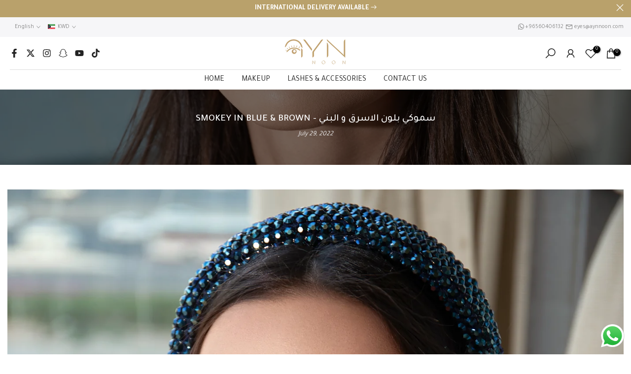

--- FILE ---
content_type: text/css
request_url: https://aynnoon.com/cdn/shop/t/9/assets/custom.css?v=45516322518141181171725028065
body_size: -484
content:
button.t4s-lang-item.flagst4-fr.lazyloadt4sed,span.t4s-d-inline-block.flagst4-fr.lazyloadt4sed{text-transform:capitalize}a.t4s-footer-link.t4s-footer-link-active{color:#000}gty-whatsapp-chat-button{display:none;visibility:hidden}
/*# sourceMappingURL=/cdn/shop/t/9/assets/custom.css.map?v=45516322518141181171725028065 */


--- FILE ---
content_type: text/css
request_url: https://aynnoon.com/cdn/shop/t/9/assets/custom.css?v=45516322518141181171725028065
body_size: -675
content:
button.t4s-lang-item.flagst4-fr.lazyloadt4sed,span.t4s-d-inline-block.flagst4-fr.lazyloadt4sed{text-transform:capitalize}a.t4s-footer-link.t4s-footer-link-active{color:#000}gty-whatsapp-chat-button{display:none;visibility:hidden}
/*# sourceMappingURL=/cdn/shop/t/9/assets/custom.css.map?v=45516322518141181171725028065 */
